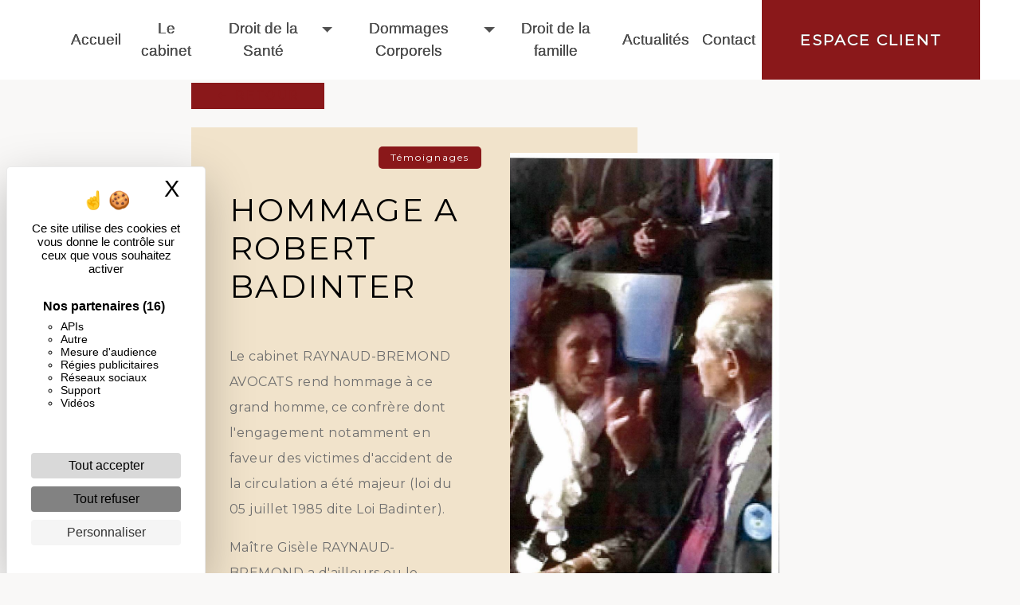

--- FILE ---
content_type: text/html; charset=UTF-8
request_url: https://avocat-raynaud-bremond-gisele.fr/fr/post/temoignages/hommage-badinter
body_size: 13343
content:
<!doctype html>
<html lang="fr">
<head>
    <meta charset="UTF-8"/>
    <meta name="viewport" content="width=device-width, initial-scale=1, shrink-to-fit=no">
    <title>HOMMAGE A  ROBERT BADINTER - Maître Raynaud Bremond</title>

                        <link rel="stylesheet" href="/css/5ccad3b.css" type="text/css"/>
                                <link href="https://fonts.googleapis.com/css?family=Montserrat" rel="stylesheet">    <link rel="shortcut icon" type="image/png" href="/uploads/media/images/cms/medias/760fed2f43ca154f80e8a45a68a06b7b27fc1587.png"/><meta name="keywords" content=""/>
    <meta name="description" content=""/>

    

                        <script src="/js/88d60ce.js"></script>
                <style>
                .primary-color {
            color: #fff;
        }

        .primary-color {
            color: #fff;
        }

        .secondary-bg-color {
            background-color: #8A181A;
        }

        .secondary-color {
            color: #8A181A;
        }

        .tertiary-bg-color {
            background-color: #4C0E15;
        }

        .tertiary-color {
            color: #4C0E15;
        }

        .config-font {
            font-family: Montserrat, sans-serif;
        }

        .keys {
  background: #8A181A;
}

.key {
text-align:center;
padding: 20px;
}

.key-content {
    border: 1px solid #ffffff61;
    padding: 25px;
    display: flex;
    height: 100%;
    align-items: center;
    justify-content: center;
    flex-direction: column;
}

.key-content h3 {
    color: #3071b7;
    font-size: 30px;
}

.key-content h4 {
    color: #FFF;
     font-size: 18px;
    letter-spacing: 5px;
}

.compteur, .compteur2, .compteur3, .compteur4 {
    color: #FFF;
    font-size: 3em;
  font-family: Montserrat, sans-serif;
    letter-spacing: 2px;
    font-weight: 700;
}

.key h2, .key h4 {
    color: #FFF;
}

.black {
    background:#161B27;
}

.keys h2,
.black h2{
    color: #FFF;
}

html {
overflow-x: hidden;
}

/*MODIFS*/




.ana .animation-content img{
padding-bottom:22px;
}

.seo-page .banner-content h1 {
    color: #ffffff;
}

.service .col-md-4 {
    padding: 1em;
}

.info.text-bloc-content {
    padding: 2em 5em;
    background:#262626;
}

.service .col-md-12:hover:before {
    transform: scale(35);
}

.service .col-md-12:hover h3 a {
    transition: all 0.3s ease-out;
    color: #ffff;
}

.service .col-md-12:hover p {
    transition: all 0.3s ease-out;
    color: #ffff;
}

.service .col-md-12 {
    display: flex;
    flex-direction: column;
    flex-wrap: nowrap;
    align-items: center;
    position: relative;
    background-color: #f1f1f1;
    border-radius: 4px;
    padding: 1em 2em;
    text-decoration: none;
    z-index: 0;
    overflow: hidden;
    box-shadow: 0px 0px 30px #000000b3;
}

.service .col-md-12:before {
    content: "";
    position: absolute;
    z-index: -1;
    top: -16px;
    right: -16px;
    background-color: #8A181A;
    height: 32px;
    width: 32px;
    border-radius: 32px;
    transform: scale(1);
    transform-origin: 90% 50%;
    transition: transform 0.25s ease-out;
}

.service h3 {
    font-size: 1.5em;
    letter-spacing: 2px;
    width: 100%;
    display: flex;
    display: flex;
    flex-wrap: nowrap;
    align-items: center;
    margin-bottom: 0.5em;
    text-transform: inherit;
}

.service p {
    font-size: 17px;
    font-weight: 400;
    line-height: 20px;
}

.go-corner {
    display: flex;
    align-items: center;
    justify-content: center;
    position: absolute;
    width: 32px;
    height: 32px;
    overflow: hidden;
    top: 0;
    right: 0;
    background-color: #f1e3cb;
    border-radius: 0;
}

a.card1 {
    margin-left: 4%;
}

.go-arrow {
    margin-top: -4px;
    margin-right: -4px;
    color: #8A181A;
    font-family: courier, sans;
}

.two-columns-content .bloc-left, .two-columns-content .bloc-right {
background: #e9e9e9;
}

.two-columns-content2 .bloc-left, .two-columns-content2 .bloc-right {
background: #FFF;
}

.articles-list-content .row {
    justify-content: space-around;
}

.anadaviban.text-bloc-content {
    padding: 7em 5em;
    background: #FFF;
}

.anadaviban .animation-content {
    display: flex;
    flex-direction: row;
    flex-wrap: nowrap;
    align-items: center;
    align-content: center;
}

.ana1 {
    flex: 0 0 50%;
    margin: 0 13% 0% 0;
    display: flex;
    flex-direction: column;
    align-content: center;
    justify-content: center;
    align-items: flex-start;
    flex-wrap: wrap;
}

.ana2 {
    flex: 0 0 17%;
    margin: 0 13% 0% 0;
    display: flex;
    flex-direction: column;
    align-content: flex-start;
    justify-content: center;
    align-items: center;
    flex-wrap: wrap;
    background: white;
    padding: 2%;
}

.ana2 a {
background: #8a181a;
    padding: 5%;
    border-radius:0px;
    color: #ffffff;
}

.ana2 img {
    margin-bottom: 10%;
}

.img-fluid{

}

.justice2{
    background-color: #FFF!important;
}
.seo-page h2, .seo-page .title-form, .seo-page p, .seo-page .form-check-label, .seo-page .form-content .recaptcha-text, .form-group, .seo-page .form-content .recaptcha-text a{
    color: #7e6c66!important;
}

/*FIN*/

.navbar-light .navbar-nav .https://therapiecouple-ozoir-troyes.site-vistalid.fr/admin/fr/cms/configuration/configuration/30/edit?_tab=tab_sd9c1bbf745_570481842_1#nav-link{text-align: center}
.rge{
position: fixed;
   bottom:0;
    left: 0;
    opacity: 1;
    transform: translate(0);
}

.carousel-item {    background-attachment: inherit !important;}

.banner-content .text-content{
    padding: 9% 6% 6% 6% !important;
}

.activity-content .btn-content a{
font-family: 'Montserrat', sans-serif !important;
}

.bgbody{
    background: #dddd;
    border: 15px solid #8A181A;
}

@media (max-width: 575.98px) {
.bgbody img {
height: 100% !important;
}
}

.activity-content{
padding: 6em 9em !important;
}

.hamb-menu {
color: #8A181A;
}

.rge .img-fluid{
height:140px; width: auto
}
/*ele*/
.blc p, .blc h1, .blc h2, .blc h3, .blc h4 {color : #fff !important;} 

.blur .text-content{
background: rgb(237,96,91,.7);
backdrop-filter: blur(6px);
}

.blur2 .text-content{
background: rgb(225,255,255,.7);
backdrop-filter: blur(3px);
}

.blur2 h3 {
color: #fff;
}

.espace .text-content {
    padding: 7% 16% !important;
}

.ombre .text-content{
    background: rgb(213 213 213 / 60%);
}

.ombre2 .text-content{
background: rgb(46,9,62,.7);
}

.ombre h2 {
font-size: 2em;
}

.ombre h3 {
color: #fff;
}

.otherh4 h4{
color: #FFC0B4 !important;
padding-bottom: 3% !important;
}

.google .text-bloc-content{
background-color: #8A181A;
}

.googletitle h2{
padding-bottom: 2% !important;
}

.two-columns-text-content h5{
padding-bottom: 1% !important;
}


.rdv h2{
-webkit-text-stroke: 1px !important;
-webkit-text-stroke-color: #8A181A !important;
color: transparent;
}

.blur p {color : #fff !important;}

.slider-content {    background-attachment: inherit !important;}
.slider-content .home-slider-text {
    justify-content: center!important;
}
.slider-content .justify-content-center {
    justify-content: center !important;
}

.flag .text-content {
/*height: 0.5% !important;*/

padding : 0.25rem 0.25rem !important;
}

.video-container .text-content .btn-content .btn-video{
background: transparent;
color: #fff;
border: solid 2px #fff;
}

.video-container .text-content .btn-content .btn-video:hover{
background: #4C0E15;
color: #8A181A;
border: solid 2px #4C0E15;
}

.video-container .text-content .btn-content .btn-video-call-to-action{
background: transparent;
color: #fff;
border: solid 2px #fff;
}

.video-container .text-content .btn-content .btn-video-call-to-action:hover{
background: #4C0E15;
color: #8A181A;
border: solid 2px #4C0E15;
}

.video-container .text-content{
justify-content: left !important;
padding: 170px !important;
}

.grey{
background-color: #4C0E15 !important;
}

.green{
background-color: #4C0E15 !important;
}

body{
background-color: #f9f8f7;
}


@media(max-width:767px){
.filter .text-content {
    background: rgb(255,255,255,.5);}
}

@media(max-width:675px){
.two-columns-content .bloc-left, .two-columns-content .bloc-right{padding : 0.5em 0.5em !important;}
}

@media(min-width:676px){
.two-columns-content .bloc-left, .two-columns-content .bloc-right{
padding: 8em 4em !important;
}}

.blc  h2 , .blc p {color : white !important;}
.display-none {display : none !important;}
/* html {
cursor: url(https://electricite-stola.site-vistalid.fr/uploads/media/images/cms/medias/4d7f4dd7ed7b44f476c90e87a35861eb3b7224b5.png),pointer;
} */

.gallery-content .grid figure img{
    height: auto;
    width: auto;
}

.encartvideo .content{
    border: 1px solid #fff;
    backdrop-filter: blur(10px);
    padding: 6em 8em;
}

.black{
background-color: #8A181A !important;
}

.slider-content h3{
font-size: 1.05em!important;
letter-spacing: 1px;
color: #000 !important;
padding-bottom: 2%;
font-family: 'Playfair Display', serif;
text-transform: none !important;
font-weight: normal !important;
}

.slider-content .carousel-fade {
    height: 70vh;
}


.slider-content h6{
font-size: 1.2em !important;
}

.separator{
width: 4vw;
    margin-right: auto;
    margin-left: auto;
margin-top : 1em;
}

hr {
border-top: 1px solid #fff !important;
}

.separator2{
width: 6vw;
    margin-right: auto;
    margin-left: auto;
border-top: 1px solid #8A181A !important;
}

.two-columns-content p{
letter-spacing: 0.03em !important;
color: #323232 !important
}

.slider-content .btn-slider, .slider-content btn-slider-call-to-action{
letter-spacing: 2px !important;
}



.bgservices{
background: url(/uploads/media/images/cms/medias/thumb_/cms/medias/61362aa9cf2bc_images_large.jpeg) no-repeat center center;
    background-size: cover;
}

.bgservices2{
background: url(/uploads/media/images/cms/medias/thumb_/cms/medias/61011d8580df3_images_large.jpeg) no-repeat center center;
    background-size: cover;
}

.clair{
background-color: #E8E4E1;
}

.items-content .item .image img {
    max-width: 85px;
}

h1 {
  color: #8A181A;
  font-family: Montserrat, sans-serif;
  font-size: 6em;
  letter-spacing: 1px;
  margin: 0.4em 0;
  font-weight: normal !important;
}

h2 {
 color: #8A181A;
 font-size: 3.4em !important;
font-family: 'Prata', serif;
 line-height: 1.2em;
font-weight: normal !important;
}

h3 {
 font-size: 0.9em;
  line-height: 1.4;
  color: #4C0E15;
  font-weight: bold !important;
letter-spacing: 4px;
text-transform: uppercase;
  font-family: Montserrat, sans-serif;
padding-bottom: 2%;
}

h4 {
 color: #8A181A;
 font-size: 2em !important;
font-family: 'Prata', serif;
 line-height: 1.2em;
font-weight: normal !important;
padding-bottom: 3.5%;
}

h5 {
  font-family: Montserrat, sans-serif;
    letter-spacing: 0.01em !important;
    color: #DD7D5F;
    font-size: 1.2em;
    padding-top: 0%;
    padding-bottom: 0%;
    line-height: 1.6;
}

h6 {
font-family: 'Prata', serif;
  font-size: 2em;
  line-height: 1.7;
  color: #8A181A;
}

a {
color: #8A181A;
}

a:hover, a:focus {
text-decoration: none;
opacity: 0.8;
transition: 0.3s;
}

.scrollTop {
background-color: #8A181A;
color: #fff;
}

.scrollTop:hover {
background-color: #4C0E15;
opacity: 0.8;
color: #fff;
}

.modal-content .custom-control-input:active, .modal-content .custom-control-label::before{
background-color:  #8A181A !important;
}

.modal-content .custom-control-input:focus, .modal-content .custom-control-label::before{
box-shadow: 0 0 0 1px #8A181A !important;
}

p {
letter-spacing: 0.03em !important;
line-height: 2em !important;
color: #8A181A;
font-size: 1em;
font-family: Montserrat, sans-serif;
}


.btn {
font-family: 'Montserrat', sans-serif;
    transition: all 0.3s;
    background: #8A181A;
    color: #fff;
    padding: 15px 28px;
    letter-spacing: 3px;
    text-transform: uppercase;
    font-size: 14px;
  font-weight: bold;
  border-radius:0;
}

.btn:hover {
  background: #fff;
  color: #4C0E15 !important;
}

.spebtn .btn{
background-color: #fff !important;
color: #8A181A !important;
  border : none !important;
}

.spebtn .btn:hover{
  background: #8A181A !important;
  color: #fff !important;
  border : none !important;
}



.map-full-width{
   padding: 0;
}

/**************************/
/******ERROR-PAGE******/
/***********************/
.error-content .btn-error {
  border: 1px solid #8A181A;
  background-color: #8A181A;
  color: #fff;
  transition: all 0.3s
}

.error-content .btn-three-columns:hover {
  opacity: 0.5;
  margin-left: 20px;
}

/************************/
/******TOP-MENU******/
/**********************/

.affix-top{
  background-color: white;
}
.affix-top img{
  display:none
}

.navbar {
    height: 100px;
}

.affix-top .justify-content-end{justify-content:center!important}

.affix-top li a, .affix-top .navbar-brand {
    color: #505050 !important;
    letter-spacing: 0px;
    transition: 0.3s;
    font-size: 1.2em;
    text-shadow: 0 0 black;
}
.affix{
/*  background-color: #8A181A;*/
background-color: #fff !important ;
}

.affix li a {
color : #515151 !important;
  letter-spacing: 0px;
  transition: 0.3s;
text-transform:uppercase;
}

.top-menu .btn-call-to-action {
  background-color: #8A181A !important;
  border: none;
color: #fff !important;
}

.top-menu li a:hover, .top-menu li .dropdown-menu li a:hover {
  opacity: 0.9;
/*  color: #8A181A !important;*/
color : #4C0E15 !important;
text-shadow : -1px 1px #fff !important;
}
.top-menu li {
padding: 0;
}

.top-menu .active > a:first-child, .top-menu .dropdown-menu .active, .top-menu .dropdown-menu .active a:hover{background-color:transparent!important; border-bottom:solid 3px #fff;}

.top-menu .dropdown-menu:before {
  border-color: transparent transparent #8A181A transparent;
}

.top-menu .dropdown-menu li:first-child {
  border-top: 1px solid #8A181A;
}

.top-menu .dropdown-menu li {
  padding: 8px 15px;
}


@media (max-width: 992px) {
.affix-top li a {
  font-family: Montserrat, sans-serif;
  color: #333 !important;
  letter-spacing: 2px;
  transition: 0.3s;
  font-size: 15px;
}

.affix li a{
color: #333 !important;
}


  .navbar-toggler {
    background-color: #8A181A;
    border: 0;
  }
  .top-menu {
    padding: 0;
  }
  .navbar-collapse .dropdown {
    border-top: 1px solid #fbfbfb;
  }
  .top-menu .navbar-collapse .dropdown .icon-dropdown {
    color: #8A181A !important;
  }
  .navbar-collapse {
    border-top: 2px solid #8A181A;
    background-color: #fff;
    overflow: scroll;
  }
  .top-menu .dropdown-menu li:first-child, .top-menu .nav-item, .top-menu .dropdown .nav-item {
    border: none;
  }

.top-menu .navbar-collapse,
.top-menu .navbar-nav {
overflow: hidden;
}
}
@media (max-width: 991px) {
    .top-menu li .nav-link {
        padding: 5px 0 !important;
    }
}
/************************/
/******LEFT-MENU******/
/**********************/
#sidebar {
  background-color: #fff;
}

.sidebar .btn-call-to-action {
}

.sidebar .sidebar-header img {
    width: 80%;
    height: auto;
    padding-top: 15%;
}

.sidebar .sidebar-header strong {
  color: #757575;
  font-family: Montserrat, sans-serif;
  letter-spacing: 0px;
  font-size: 1.5em;
  line-height:1.3;
display: none !important;
}

.hamburger.is-open .hamb-top, .hamburger.is-open .hamb-middle, .hamburger.is-open .hamb-bottom, .hamburger.is-closed .hamb-top, .hamburger.is-closed .hamb-middle, .hamburger.is-closed .hamb-bottom {
  background: #8A181A;
}

.hamburger{
background: #fff !important;
}


.sidebar li a {
  font-family: Montserrat, sans-serif;
  letter-spacing: 0px;
  font-size: 17px;
  color: #a08a84;
  transition: all 0.3s;
 font-weight: bold;
}

.sidebar li ul li a {
  font-size: 15px;
}

.sidebar .active > a:first-child {
  color: #8A181A !important;
}

.sidebar li .nav-link:hover {
  color: #8A181A;
  padding-left: 25px;
}

.dropdown-toggle {
  color: #8A181A !important;
}

.sidebar .social-network ul li a {
  background-color: #8A181A;
  color: #fff;
}

.social-network ul::before {
  background-color: #8A181A;
}

/********************/
/******SLIDER******/
/********************/

.slider-content .home-slider-text h1 {
  font-size: 3em;
  font-weight: bold!important;
padding-top:1%;
}

.slider-content .home-slider-text h2 {
  font-size: 1.8em !important;
  color: #fff;
font-weight:normal!important;
text-transform:uppercase;
letter-spacing:12px!important;
}

.slider-content .logo-content img {
  max-width: 700px;
  height: auto;
}

.slider-content p {
  color: #fff;
}

.slider-content .line-slider-content .line, .line2, .line3, .line4 {
  background: #ffffff;
}

.slider-content .carousel-indicators .active {
  background-color: #fff;
}

.slider-content .btn-slider {
 background-color: #8A181A;
  border: none;
  color: #FFF;
}

.slider-content .btn-slider:hover {
  color: #8A181A !important;
background-color: #DD7D5F;
}

.slider-content .btn-slider-call-to-action {
  font-style: normal!important;
 letter-spacing: 2px !important;
border: none !important; 
background-color: #8A181A;
  color: #FFF;
}

.slider-content .btn-slider-call-to-action:hover {
  color: #8A181A;
  background-color: #DD7D5F !important;
}

.slider-content .background-pattern {
  opacity: 0.2;
}

.slider-content .background-opacity-slider {
    background: #ffffff;
    opacity: 0.8;
}

/*********************************/
/*TWO COLUMNS PRESENTATION*/
/*********************************/

.two-columns-presentation-content{
height: 92vh !important;
margin: 0!important;
}



/*BLOC LEFT*/

.opacity-left {
  background-color: #8A181A;
 opacity: 0.6 !important;
}

.two-columns-presentation-content .bloc-left .text-content h1 {
  color: #1b1b1b;
  text-shadow: 1px 2px 3px rgba(150, 150, 150, 0.86);
}

.two-columns-presentation-content .bloc-left .text-content h2 {
  color: #8A181A;
}

.two-columns-presentation-content .logo-content img {
  max-width: 260px;
  height: auto;
}

.bloc-left .typewrite {
  color: white;
  font-family: Montserrat, sans-serif;
  font-size: 2em;
}

.bloc-left .btn-two-columns-presentation {
  font-family: Montserrat, sans-serif;
}

.bloc-left .btn-two-columns-presentation:hover, .btn-two-columns-presentation:focus {
}

.bloc-left .btn-two-columns-presentation-call-to-action {
  font-family: Montserrat, sans-serif;
}

.bloc-left .btn-two-columns-presentation-call-to-action:hover, .btn-two-columns-presentation-call-to-action:focus {
  opacity: 0.8;
}

/*BLOC RIGHT*/

.opacity-right {
  background-color: #ffffc7;
  opacity: 0.4 !important;
  background-color: white !important;
}

.bloc-right .typewrite {
  color: #8A181A;
  font-family: Montserrat, sans-serif;
  font-size: 2em;
}

.two-columns-presentation-content .bloc-right .text-content h1 {
  color: #fff;
  text-shadow: 1px 2px 3px rgba(150, 150, 150, 0.86);
}

.two-columns-presentation-content .bloc-right .text-content h2 {
  color: #fff;
  text-shadow: 1px 2px 3px rgba(150, 150, 150, 0.86);
}

.bloc-right .btn-two-columns-presentation {
  font-family: Montserrat, sans-serif;
}

.bloc-right .btn-two-columns-presentation:hover, .btn-two-columns-presentation:focus {
}

.bloc-right .btn-two-columns-presentation-call-to-action {
  font-family: Montserrat, sans-serif;
}

.bloc-right .btn-two-columns-presentation-call-to-action:hover, .btn-two-columns-presentation-call-to-action:focus {
  opacity: 0.8;
}

/************************/
/****TWO-COLUMNS****/
/**********************/

.paddingdc .two-columns-content{
padding: 5%!important;
}

.two-columns-content {
    border: 15px solid #8A181A;
}

.two-columns-content h2 {
  color: #8A181A;
 padding-bottom: 4%;
}

.two-columns-content .btn-two-columns {
margin-top: 4%;
}

.two-columns-content .btn-two-columns:hover {
  opacity: 0.5;
  margin-left: 20px;
}

/********************************/
/****THREE-COLUMNS**********/
/*******************************/

.three-columns-content {
padding: 0% 10% 5% 10%;
}

.three-columns-content .btn-three-columns {
  transition: all 0.3s
}

.three-columns-content .btn-three-columns:hover {
  opacity: 0.5;
  margin-left: 20px;
}

/********************************/
/****TWO-COLUMNS-SLIDER****/
/*******************************/
.two-columns-slider-content h2 {
  font-family: Montserrat, sans-serif;
  font-style: italic;
  letter-spacing: 2px;
  color: #8A181A;
  font-size: 3em;
}

.two-columns-slider-content .text-content .bloc-left {
  background-color: #fff;
  -webkit-box-shadow: 10px 10px 29px -23px rgba(0, 0, 0, 1);
  -moz-box-shadow: 10px 10px 29px -23px rgba(0, 0, 0, 1);
  box-shadow: 10px 10px 29px -23px rgba(0, 0, 0, 1);
}

.two-columns-slider-content .text-content .bloc-right {
  background-color: #fff;
  -webkit-box-shadow: -10px 10px 29px -23px rgba(0, 0, 0, 1);
  -moz-box-shadow: -10px 10px 29px -23px rgba(0, 0, 0, 1);
  box-shadow: -10px 10px 29px -23px rgba(0, 0, 0, 1);
}

.two-columns-slider-content .btn-two-columns {
  transition: all 0.3s;
  border: 1px solid #2b2b2b;
  background: transparent;
  color: #595959;
  border-radius: 0;
  padding: 15px 53px;
  letter-spacing: 1px;
  text-transform: uppercase;
  font-size: 13px;
}

.two-columns-slider-content .btn-two-columns:hover {
  opacity: 0.5;
  margin-left: 20px;
}

.two-columns-slider-content .carousel-caption span {
  color: #fff;
  font-family: Montserrat, sans-serif;
  font-style: italic;
  letter-spacing: 2px;
  text-shadow: 1px 2px 3px rgba(150, 150, 150, 0.86);
}

.two-columns-slider-content .carousel-indicators .active {
  background-color: #8A181A;
}

/********************************/
/****VIDEO-PRESENTATION*****/
/*******************************/

.video-container .opacity-video {
background: #8A181A;  
opacity: 0.6;
}

.video-container .text-content h1 , .home-slider-text .content h1 {
  font-size: 1.4em !important;
  color: #000!important;
  margin: 0.6em 0 0.3em 0 !important;
  text-transform: uppercase;
    letter-spacing: 2px;
}

.video-container .text-content h2 , .home-slider-text .content h2 {
  font-size: 1.3em !important;
  color: white;
  line-height: 1.4;
  font-weight: normal!important;
font-style: normal;
letter-spacing: 6px !important;
padding-bottom: 2%;
}


.video-container .logo-content img {
  max-width: 600px !important;
  height: auto;
}

.slider-content .home-slider-text .content .logo-content{
}

.video-container .text-content p {
  color: #fff;
}

.video-container .btn-slider {

}

.video-container .btn-slider:hover {
}

.video-container .btn-slider-call-to-action {
}

.video-container .btn-slider-call-to-action:hover {
  opacity: 0.8;
}

.video-container .background-pattern {
  opacity: 0.2;
}

@media (max-width: 992px) {
  .video-container .text-content img {
    max-height: 400px;
    width: auto;
  }
}

@media (max-width: 575.98px) {
  .video-container h1 {
    font-size: 3.5em !important;
  }
 
 .video-container h2 {
    font-size: 1.6em !important;
    margin-bottom: 1em;
  }
  .video-container .btn {
    width: 70%;
    margin: 0 0 0.5em 0 !important;
  }
}

/************************/
/******BANNER*********/
/**********************/
.banner-content .opacity-banner {
  opacity: 0.7;
  background-color: #fff;
}

.banner-content h1 {
font-size: 3em !important;
color: #8A181A;
line-height: 1.5;
letter-spacing: 2px !important;
margin: 0 !important;
}


.seo-page .banner-content h1 {
background-color: #0000009d;
}

.banner-content h2 {
  color: #fff;
}


/*******************************/
/******BANNER-VIDEO*********/
/*****************************/
.banner-video-content .opacity-banner {
  opacity: 0.3;
  background-color: #fff;
}

.banner-content .btn{
color: #fff;
border-color: #fff;
}

.banner-video-content h1 {
  font-size: 3.5em;
  text-shadow: 1px 2px 3px rgba(150, 150, 150, 0.86);
}

.banner-video-content h2 {
  color: #fff;
  text-shadow: 1px 2px 3px rgba(150, 150, 150, 0.86);
}

/*********************/
/******TITLE*********/
/********************/
.title-content {
}

/*********************/
/******TITLE*********/
/********************/



/*********************/
/******MEDIA*********/
/********************/
.media-content {
padding: 0 12%;
}

/********************************/
/******FORM-CONTACT*********/
/******************************/
.form-contact-content h4 {
  font-size: 2.5em;
  color: #8A181A;
}

.form-contact-content {
    background-color: #e9e9e9;
}

.form-contact-content .form-control{
}

.form-contact-content .form-control:focus {
  border-color: #8A181A;
  box-shadow: 0 0 0 0.2em rgba(246, 224, 176, 0.35);
}

.form-contact-content .btn-contact-form {
}

.form-contact-content .sending-message i {
  color: #8A181A;
}

/************************************/
/******FORM-GUEST-BOOK*********/
/**********************************/
.form-guest-book-content h4 {
  font-size: 2.5em;
  color: #8A181A;
}

.form-guest-book-content .form-control:focus {
  border-color: #8A181A;
  box-shadow: 0 0 0 0.2em rgba(246, 224, 176, 0.35);
}

.form-guest-book-content .btn-guest-book-form {
}

.form-guest-book-content .sending-message i {
  color: #8A181A;
}

/*************************/
/******ACTIVITY*********/
/***********************/



.activity-content .btn-content a {
 font-family: Montserrat, sans-serif;
  text-transform: uppercase;
  letter-spacing: 4px;
  background-color: #fff;
  color: #4C0E15;
}

.activity-content .btn-content a:hover {
  background-color: #4C0E15;
  color: #fff;
  opacity: 1;
border: none;
}


.activity-content .title-content h3 {
  font-size: 4em;
  color: #8A181A;
}



/***************************/
/******PARTNERS*********/
/************************/
.partners-content button.owl-prev, .partners-content button.owl-next {
  background-color: #8A181A !important;
  color: #fff;
}

.partners-content p {
  font-family: Montserrat, sans-serif;
}

.partners-content h3 {
  font-size: 4em;
  color: #8A181A;
}

/*****************************/
/******GUEST-BOOK*********/
/****************************/
.guest-book-content button.owl-prev, .guest-book-content button.owl-next {
  background-color: #8A181A !important;
  color: #fff;
}

.guest-book-content strong {
  font-family: Montserrat, sans-serif;
  color: #8A181A !important;
}

.guest-book-content p {
  font-family: Montserrat, sans-serif;
}

.guest-book-content h3 {
  font-size: 4em;
  color: #8A181A;
}

/********************************/
/******INFORMATIONS*********/
/*****************************/

.informations-content {
  background-color: #8A181A;
}

.informations-content p, .informations-content strong {
  font-size: 1.1rem;
  line-height:1.8em;
}

.informations-content i {
  color: #fff;
}

/************************/
/******FOOTER*********/
/**********************/
.footer-content {
  background-color: #8A181A;
  color: #fff;
}

.footer-content p {
color: #fff;
}

.footer-content .btn-seo {
border: none;
background-color:white!important;
color:#8A181A!important;
}

.footer-content a {
  color: #fff;
}

/**************************/
/******SEO-PAGE*********/
/************************/
.seo-page .btn-seo {
}

.seo-page h2, .seo-page .title-form {
  color: #8A181A;
  font-family: Montserrat, sans-serif;
  color: #8A181A;
}

.seo-page .form-control:focus {
  border-color: #8A181A;
  box-shadow: 0 0 0 0.2em rgba(246, 224, 176, 0.35);
}

.seo-page .btn-contact-form {
}

.seo-page .sending-message i {
  color: #8A181A;
}

/***************************/
/******ARTICLES***********/
/*************************/

.articles-list-content {
padding:2% 0;
    background: #e9e9e9;
}

.articles-list-content .item {
    padding: 2em;
    background: #FFF;
    margin: 0px 0;
    position: relative;
    border-radius: 0;
    border: 3px solid #89181a;
}

.articles-list-content .item-content .item .category {
  font-family: Montserrat, sans-serif;
  color: #8A181A;
}

.articles-list-content .item-content .item .link {
  font-family: Montserrat, sans-serif;
  letter-spacing: 5px;
}

/*******************************/
/******ARTICLES-PAGES*******/
/*****************************/
.article-page-content .btn-article-page {
  font-family: Montserrat, sans-serif;
  color: #8A181A;
  border: 1px solid #8A181A;
}

.article-page-content .btn-article-page:hover {
}

.article-page-content .category-article-page {
  font-family: Montserrat, sans-serif;
  color: #fff;
  background-color: #8A181A;
}

/***************************/
/******SERVICES***********/
/*************************/
.services-list-content .item-content .item .category {
  font-family: Montserrat, sans-serif;
  color: #8A181A;
}

.services-list-content .item-content .item .link {
  font-family: Montserrat, sans-serif;
  letter-spacing: 5px;
}

/*******************************/
/******SERVICE-PAGES*******/
/*****************************/
.service-page-content .btn-service-page {
}

.service-page-content .btn-service-page:hover {
}

.service-page-content .category-service-page {
  font-family: Montserrat, sans-serif;
  color: #fff;
  background-color: #8A181A;
}

/***************************/
/******PRODUCTS***********/
/*************************/
.products-list-content .item-content .item .category {
  font-family: Montserrat, sans-serif;
  color: #8A181A;
}

.products-list-content .item-content .item .link {
  font-family: Montserrat, sans-serif;
  letter-spacing: 5px;
}

/*******************************/
/******PRODUCT-PAGES*******/
/*****************************/
.product-page-content .btn-product-page {
}

.product-page-content .btn-product-page:hover {
}

.product-page-content .category-product-page {
  font-family: Montserrat, sans-serif;
  color: #fff;
  background-color: #8A181A;
}

/*******************************/
/******RGPD-BANNER*********/
/*****************************/
.cookieinfo {
  background-color: #8A181A;
  color: white;
}

.cookieinfo .btn-cookie {
  background-color: #fff;
  color: #8A181A;
}

.cookieinfo a {
  color: #fff!important;
}

/***************************/
/******DOCUMENT*********/
/**************************/
.document-content .background-pattern {
  background-color: #8A181A;
}

.document-content .title-content strong {
  font-family: Montserrat, sans-serif;
}

/******************/
/******ITEMS******/
/******************/
.items-content {
padding: 1em;
}

@media (max-width: 575.98px) {
.items-content {
padding: 2em 2em !important;
}
}

/***********************************/
/****** AFTER / BEFORE ***********/
/*********************************/

.after-before-content h1, 
.after-before-content h2,
.after-before-content h3,
.after-before-content h4{
  font-family: Montserrat, sans-serif;
  color: #8A181A;
}

.video-container h3{
font-size: 1.2em!important;
    text-transform: uppercase;
    letter-spacing: 5px;
    color: white !important;
    padding-bottom: 5%;
    padding-top: 0.5%;
}

.paddingintro{
padding: 4% 15% 4% 15%;
}

.paddingintro2{
padding:3% 15% 3% 15%;
}

.paddingitems{
padding-bottom:5%;
}

.paddinggalerie{
padding:3% 10% 5% 10%;
background-color:#fff;
}

.paddingformulaire{
padding-top:5%;
padding-bottom:7%;
}

.affix {box-shadow: 0px 1px 7px #bebebe;}


.two-columns-content h3{
padding-bottom: 2%;
    padding-top: 4%;
    font-size: 0.9em!important;
    letter-spacing: 2px!important;
}

.informations-content .item-content .item strong {
color: white !important;
font-size: 1.2em;
font-family: 'Playfair Display', serif !important;
font-weight: normal !important;
}

.parallax .container-fluid{
background-attachment: fixed !important;
}


.informations-content .item-content .item p {
color: #fff;
}

.btn-left .btn-content{
justify-content:left !important;
}

.btn-right .btn-content{
justify-content:right!important;
}

.image-full-width-text-content .text-content {
padding: 10em 9em !important;
}

@media (max-width: 992px) {
  .image-full-width-text-content .text-content {
span{
    font-size: 42px !important;
}
    padding:2em!important;
  }
}

.video-container h1{
color:white!important;
font-size: 2.8em!important;
}

.activity-content .bloc-content .text-content{
background-color: #fff;
}

.bgcolor1 .bloc-left{
background-color: #ED605B;
}

.bgcolor2 .bloc-right{
background-color: #8A181A;
}



.bgcolor3 .bloc-left{
background-color: #0A1931;
}

.bgcolor4 .bloc-right{
background-color: #ED605B;
}

.contactban .container-fluid {
background-attachment: fixed !important;
}

.paddingtitle{
padding-top:5%;
}

.paddingtitle2{
padding-top:5%;
padding-bottom:3%;
}

.banner-content {
height: auto!important;
}

.backg-text h3,
.backg-text h5 {
    background-color: #ffffff9d;
    box-shadow: 0px 0px 5px #fff;
}

.articles-list-content .item-content .item .text-content{
background-color:#ffffff!important;
}

.article-page-content .text-content .align-content .content{
background-color:#f1e3cb!important;
}

.padding2textes{
padding-left:22px;
padding-right:22px;
padding-bottom:5px;
}

.paddingpresta{
padding-left:5%;
padding-right:5%;
}

.paddingpresta2{
padding-left:5%;
padding-right:5%;
padding-bottom:5%;
}

.three-columns-2-content{
padding: 1% 5% 5% 5%;
}

.two-columns-presentation-content h5{
margin: 0 90px 0px 90px!important;
}

.two-columns-text-content{
padding: 0 8em 3em 8em !important;
}

.pb{
padding-bottom: 7em !important;
}

.two-columns-text-content p{
    color: #2e2e2e;
}

.two-columns-text-content h2{
padding-bottom: 4% !important;
}

.two-columns-text-content h3{
color: #000;
}


.form-contact-content .legal-form{
color: #4C0E15 !important;
}

.form-contact-content .recaptcha-text{
color: #4C0E15 !important;
}

.form-contact-content .recaptcha-text a{
color: #8A181A !important;
}

.encartblanc .container-fluid .aos-init {
background: white;
padding: 40px;
}


.encart .container-fluid .aos-init {
background: #ffffff9d;
padding: 40px;
border: 1px solid white;
}

.encart2 .container-fluid .aos-init {
    backdrop-filter: blur(10px);
    padding: 2em;
border: 1px solid white;

}

.encart3 .container-fluid .aos-init {
    backdrop-filter: blur(10px);
    padding: 2em;
}

.sidebar .sidebar-sticky {overflow: auto;}


.paddingservices{
padding:5% 8% 7% 8%;
}

.annule .activity-content .bloc-content .btn-content a{
display:none;
}

.arrondi .img-content {
border-radius: 0 0 0 200px !important;
}

.arrondi2 .img-content {
border-radius: 0 0 200px 0!important;
}

.pdgtext1 .two-columns-content .bloc-left{
padding:3.2em!important;
}

.pdgtext2 .two-columns-content .bloc-right{
padding:3.2em!important;
}


.video-containerannule .content {
    border: 1px solid white;
    backdrop-filter: blur(10px);
    padding: 2em;
}



@media (max-width: 992px){
.video-container .text-content h1{font-size: 2em!important}
.video-container{height: 50vh;}
.video-container video{height:100%; width:auto}
}

.video-container .text-content img{
width: 400px !important;
}

.image-full-width-text-content .text-content h3{
padding-bottom: 1.5%;
}

.image-full-width-text-content .text-content p{
padding-bottom: 2%;
}

.spelogo  p{
padding-bottom: 0%!important;
}


.image-full-width-text-content .text-content h6{
padding-top: 1% !important;
padding-bottom: 1% !important;
line-height:1.3 !important;
}

.text-bloc-content h3{
padding-bottom: 1%;
}

.informations-content .item-content .item i {
    opacity: 0.3;
    color: #DD7D5F;
}

.container-fluid .three-columns-2-content h3{
letter-spacing:1px!important;
}

.three-columns-2-content .text-content{
padding:4em!important;
background-color:white;
}

.image-full-width-text-content .btn-content{
}

.container-fluid .banner-content h3{
font-size: 1.2em !important;
color: black;
line-height: 1.4;
font-weight: normal !important;
letter-spacing: 3px;
padding-bottom: 0.5%;
}

.bleu-vert{
background-color: #a9f1df;
}

.beige{
background-color: #DFDDC7;
}

.bleu{
background-color: #8A181A;
}


.container-fluid .image-full-width-text-content h2{
padding-bottom: 3%;
}




.two-columns-presentation-content h1 {
    font-size: 4.5em;
    margin-bottom: 0;
    text-shadow: none !important;
}

.two-columns-presentation-content h2 {
    text-shadow: none !important;
    margin-top: 1.5vh !important;
}

.two-columns-presentation-content .img-left:hover, .two-columns-presentation-content .img-right:hover {
    filter: none;
}

.two-columns-presentation-content .btn-two-columns-presentation-content{
margin-top: 4.5vh !important;
}

.container-fluid .two-columns-text-content h3{
letter-spacing: 2px!important;
}

.encartitems .container-fluid .aos-init {
background: #ffffff9d;
padding: 20px;
}

.marron{
background-color: #fff;
}

.video-container .text-content img {
    width: 400px !important;
    max-height: none;
}

.paddingpartners{
padding-top: 5%;
}

.orange{
background-color: #fff;
}

.bggalerie{
background: url(/uploads/media/images/cms/medias/thumb_/cms/medias/610953f84bcbf_images_large.jpeg) no-repeat center center;
    background-size: cover;
}

.bggoogle{
background: url(/uploads/media/images/cms/medias/thumb_/cms/medias/611b8f03d95e1_images_large.png) no-repeat center center;
    background-size: cover;
}

.encart .container-fluid {
background-attachment: fixed !important;
}

@media (max-width: 1270px) {
.top-menu li a{font-size:.6em!important}
}
@media (max-width: 992px) {
.position-text{width: 100%}
.top-menu .navbar-toggler{margin-right: 30px}
.two-columns-content .bloc-left, .two-columns-content .bloc-right{padding:5% !important;}
.btn{font-size:8px}
.video-container .text-content h1{font-size:1em!important}
.video-container .arrow-down-content{display:none}
h2{font-size:1.4em!important}
.btn-left .btn-content{justify-content: center!important}
.top-menu li a{font-size:1em!important}
}

.rose{
background: #F4A5CE;
}

.blue2{
background: #F4A5CE;
}

.two-columns-presentation-content h3 {
padding-top: 2%;
}

.form-check-label{
color: #8A181A !important;
}

.seo-page .form-check-label {
color: #222 !important;
}


/***********************************/
/********** RELECTURE ***********/
/*********************************/

@media (max-width: 575.98px) {
h1 {
font-size: 2em !important;
} 
}
.seo-page h2, .seo-page .title-form,
.seo-page p,
.seo-page .form-check-label,
.seo-page .form-content .recaptcha-text {
    color: #7e6c66!important;
}
.seo-page .form-content .recaptcha-text a {
color: #4C0E15;
}



.slider-content .btn-slider, .slider-content btn-slider-call-to-action{
letter-spacing: 4px !important;
}

/*responsive*/

@media(max-width:570px){


.video-container .text-content h1, .home-slider-text .content h1 {font-size : 1em !important; letter-spacing : 0px;}
.responsive-full h6 {font-size : 1.25em!important;}

}

.three-columns-content .text-content {
    background-color: #4C0E15;
}
.affix-top .dropdown-menu a{
color: #515151!important;
text-shadow: none!important
}
.navbar-toggler-icon{filter:invert(1)}

.slider-content .carousel-fade .carousel-item {
    height: 100%;
    width: 100%;
    background-attachment: inherit !important;
}

@media (max-width: 575.98px) {
.slider-content .home-slider-text .content .logo-content{padding-bottom:0; padding-top: 40%}
.slider-content .content .btn-slider, .slider-content .content .btn-slider-call-to-action{color: #444941}
  .banner-video-content h1 {
    font-size: 2em;
  }
  .banner-video-content h2 {
    font-size: 1em;
  }

.navbar img {
max-width: 30px !important;
height: auto;
}

.banner-content {
    margin-top: 65px !important;
}

.navbar {
    height: 65px !important;
}

.slider-content h6 {
    display: none;
}

.slider-content .content .btn-slider, .slider-content .content .btn-slider-call-to-action {
    background: white;
}

.slider-content h3 {
    background: #ffffff8d;
    padding: 10px;
}

}

.cNThRg {
border: 2px solid #D5EEBB;
}

.cFOEFg {
border: 2px solid #D5EEBB;
}

.slider-content .carousel-fade .carousel-item{
    transform: scale(1.1);
    animation: 4s cubic-bezier(0.46, 0, 0.49, 0.99) infinite alternate zoom;
}
@keyframes zoom{
  from { transform: scale(1.1); }
  to   { transform: scale(1); }
}

@media (max-width: 400px) {
.slider-content p{display:none}
}

@media (max-width : 992px){

.two-columns-text-content{
padding : 2em 1em !important;
}

.container-fluid .image-full-width-text-content h2{
font-size : 2em !important;
}

}

.gm-style {
    font: 400 11px Roboto, Arial, sans-serif;
    text-decoration: none;
    background: #0000006d!important;
}

@media (max-width: 992px) {
.two-columns-content .text-content {
    padding: 0;
} }

@media (max-width: 992px) {
.video-container .text-content {
padding: 5% !important;
}
    .video-container .text-content img {
        max-height: 150px;
        width: auto;
    }
    .video-container .logo-content img {
        max-width: 300px;
        height: auto;
    }
    .video-container video {
        width: auto;
        height: 100%;
    }
    .video-container h2 {
        margin-top: 1em;
    }
}

@media (max-width: 575.98px) {
    .video-container h1 {
        font-size: 2.5em !important;
    }
    .video-container h2 {
        font-size: 1.6em !important;
        margin-bottom: 1em;
    }
    .video-container .btn {
        width: 70%;
        margin: 0 0 0.5em 0 !important;
    }
    .video-container .text-content .content .logo-content img {
        max-height: 150px;
        width: auto;
    }
    .video-container .text-content .content .logo-content {
        display: inherit !important;
    }
    .video-container .text-content .content {
        height: auto;
    }
    .video-container {
        height: 80vh;
    }
.paddingintro, .text-bloc-content {
padding: 5% !important;
}
}

.video-container .bottom-pattern {
    margin-bottom: -1px;
}

@media
  (min-width : 992px) {
  .double-perso-img-left .col-lg-6:nth-child(2),
  .double-perso-img-right .col-lg-6:nth-child(1) {
    max-width : 75%;
    flex      : 0 0 75%;
  }
  .double-perso-img-left .col-lg-6:nth-child(1),
  .double-perso-img-right .col-lg-6:nth-child(2) {
    max-width : 25%;
    flex      : 0 0 25%;
  }
}

.two-columns-text-content .item-content{
padding: 5em !important;
}

@media (max-width: 575.98px) {
.two-columns-text-content .item-content {
padding: 2em !important;
}
}

.ghjkl .item {
    background: #dddddd;
    padding: 2%;
    border: 2px solid #8A181A;
    outline: 15px solid white;
    border-radius: 0px;
}

.image-full-width-text-content .text-content h5{
color: #4C0E15;
}

.text-bloc-content h5{
    color: #333;
}

.eciKxi{
border: 2px solid #130505;
}

.ktIskQ{
border: 2px solid #130505;
}

.picfixed{
    position: fixed;
    bottom: 8px;
    left: 8px;
    z-index: 8;
    padding: 0;
    background: white;
    border-radius: 5px;
}

.picfixed img{
max-width: 100px;
border-radius: 5px;
}

.picfixed p {
    margin-bottom: 4px;
}

.top-menu li {
    text-align: center;.affix-top li a, .affix-top .navbar-brand
}

.banner-content .img-fluid {
width: 150px !important;
height: auto !important;
}

.jMePXF {
    display: flex;
    flex-direction: column;
    border: 2px solid #8a181a;
}

.engagements {
    padding: 5em;
}

.parallax .opacity-banner {
    opacity: 0;
}

.container-fluid .parallax h3 {
    color:#FFF;
}

.parallax .img {
    background-attachment:fixed !important;
}

.row {
    margin-right: 0;
    margin-left: 0;
}

.two-columns-content2 {
    border: 0px solid #8A181A;
}

.two-columns-content ul, .two-columns-content2 ul {
padding: 0;
}

.two-columns-content ul li, .two-columns-content2 ul li{
   font-size: 1em;
    background: #e9e9e9;
    border: 2px solid #8a181a;
    color: #161616;
    padding: 15px;
    margin: 10px;
    margin-left: 0;
    list-style-type: none;
}

.ana {
    background: #FFF;
    padding: 5em;
    text-align:center;
}

.ana a {
    color:#FFF;
}
            </style>

            

    

            <script src="https://ajax.googleapis.com/ajax/libs/jquery/3.5.1/jquery.min.js"></script>

<style>
@import url('https://fonts.googleapis.com/css2?family=Prata&display=swap');
</style>

<style>
@import url('https://fonts.googleapis.com/css2?family=Playfair+Display:ital@1&display=swap');
</style>



<script src="https://ajax.googleapis.com/ajax/libs/jquery/3.5.1/jquery.min.js"></script>

<script type="text/javascript">

$(document).ready(function(){
var tonlien= $('.box-content');
for (var i = 0; i < tonlien.length; i++) {
        if (i==0) {
        $(tonlien[i]).wrap('<a href="../../fr/page/peinture"></a>');
        } else if (i==1) {
        $(tonlien[i]).wrap('<a href="../../fr/page/revetement"></a>');
        }
        else if (i==2) {
        $(tonlien[i]).wrap('<a href="../../fr/page/carrelage"></a>');
        }
        else if (i==3) {
        $(tonlien[i]).wrap('<a href="../../fr/page/parquet"></a>');
        }
        else if (i==4) {
        $(tonlien[i]).wrap('<a href="../../fr/page/menuiserie"></a>');
        }
        else if (i==5) {
        $(tonlien[i]).wrap('<a href="../../fr/page/platrerie"></a>');
        }
}
});
</script>

<script type="text/javascript">

  //ANIMATION COMPTEUR

function animateNumber(callback, from, to, duration) {
  let start = null,
    animate = timestamp => {
      start = start || timestamp;
      let progress = Math.min((timestamp - start) / duration, 1);
      callback(progress * (to - from) + from);
      if(progress < 1) {
        window.requestAnimationFrame(animate);
      }
    };
  window.requestAnimationFrame(animate);
}

animateNumber(value => {
  document.querySelector('.compteur').textContent = Math.floor(value);
}, 0, 3, 5000);

animateNumber(value => {
  document.querySelector('.compteur2').textContent = Math.floor(value);
}, 0, 30, 7000);

animateNumber(value => {
  document.querySelector('.compteur3').textContent = Math.floor(value);
}, 0, 2, 5000);

</script>

<link rel="preconnect" href="https://fonts.gstatic.com">
<link href="https://fonts.googleapis.com/css2?family=Rock+Salt&display=swap" rel="stylesheet">
    
</head>
<body class="container-fluid row post-hommage-badinter">
<div class="container-fluid">
                <nav id="navbar" class="navbar navbar-expand-lg fixed-top navbar-top navbar-light top-menu affix-top">
            <a class="navbar-brand" href="/fr">
                                    
    <img alt="test-logo-avocate.png" title="test-logo-avocate.png" src="/uploads/media/images/cms/medias/thumb_/cms/medias/61c0974c73370_images_small.png" width="auto" height="50px" srcset="/uploads/media/images/cms/medias/thumb_/cms/medias/61c0974c73370_images_small.png 200w, /uploads/media/images/cms/medias/2774d092389e981bbec5634afd17fa1219a1b2ab.png 200w" sizes="(max-width: 200px) 100vw, 200px"  />
                            </a>
            <button class="navbar-toggler" type="button" data-toggle="collapse" data-target="#navbarsExampleDefault"
                    aria-controls="navbarsExampleDefault" aria-expanded="false">
                <span class="navbar-toggler-icon"></span>
            </button>

            <div class="collapse navbar-collapse justify-content-end" id="navbarsExampleDefault">
                                            <ul class="navbar-nav">
                            
                <li class="first">                    <a class="nav-link" href="/fr/page/accueil">Accueil</a>
    
                            

    </li>


                    
                <li class="">                    <a class="nav-link" href="/fr/page/le-cabinet">Le cabinet</a>
    
                            

    </li>


                                                        
                            <li class="dropdown-top-menu-bar" id="dropdown" data-toggle="collapse" aria-expanded="false">                    <a class="nav-link"  data-toggle="collapse" aria-expanded="false" class="dropdown-toggle" href="#pagesubmenu61c32776cdea6droit-sante">
            Droit de la Santé
            <a data-toggle="collapse" aria-expanded="false" class="dropdown-toggle"
               href="#pagesubmenu61c32776cdea6droit-sante"></a>
        </a>
    
                                    <ul class="dropdown-menu" id="pagesubmenu61c32776cdea6droit-sante">
                            
                <li class="first">                    <a class="nav-link" href="/fr/page/accidents-medicaux">Accidents médicaux</a>
    
                            

    </li>


                    
                <li class="">                    <a class="nav-link" href="/fr/page/vaccination">Vaccination</a>
    
                            

    </li>


                    
                <li class="last">                    <a class="nav-link" href="/fr/page/violences-obstetricales">Violences obstétricales</a>
    
                            

    </li>



    </ul>


    </li>


                                                        
                            <li class="dropdown-top-menu-bar" id="dropdown" data-toggle="collapse" aria-expanded="false">                    <a class="nav-link"  data-toggle="collapse" aria-expanded="false" class="dropdown-toggle" href="#pagesubmenu61c32776cf48cdommages-corporels">
            Dommages Corporels
            <a data-toggle="collapse" aria-expanded="false" class="dropdown-toggle"
               href="#pagesubmenu61c32776cf48cdommages-corporels"></a>
        </a>
    
                                    <ul class="dropdown-menu" id="pagesubmenu61c32776cf48cdommages-corporels">
                            
                <li class="first">                    <a class="nav-link" href="/fr/page/accident-de-la-route">Accident de la route</a>
    
                            

    </li>


                    
                <li class="">                    <a class="nav-link" href="/fr/page/accident-du-travail">Accident du travail</a>
    
                            

    </li>


                    
                <li class="">                    <a class="nav-link" href="/fr/page/accident-de-la-vie-courante">Accident de la vie courante</a>
    
                            

    </li>


                    
                <li class="last">                    <a class="nav-link" href="/fr/page/victime-d-agression">Victime d&#039;agression</a>
    
                            

    </li>



    </ul>


    </li>


                    
                <li class="">                    <a class="nav-link" href="/fr/page/droit-de-la-famille">Droit de la famille</a>
    
                            

    </li>


                    
                <li class="">                    <a class="nav-link" href="/fr/page/actualite">Actualités</a>
    
                            

    </li>


                    
                <li class="last">                    <a class="nav-link" href="/fr/page/contact">Contact</a>
    
                            

    </li>



    </ul>


                
                <div class="social-network">
                                    </div>
                                    <li>
                        <a class="nav-link btn btn-call-to-action"
                           target="_blank"
                           href="http://avocat-raynaud-bremond-gisele.secibonline.fr/">Espace client</a>
                    </li>
                            </div>
        </nav>
    
    
    <div role="main" id="content"
         class="margin-top-main container-fluid">
                <div class="container-fluid">
                            <div class="container-fluid article-page-content">
        <div class="row row-eq-height">
            <div class="col-lg-6 col-md-12 text-content">
                <div class="align-content">
                    <div class="content">
                        <div class="col-md-12">
                            <h1>HOMMAGE A  ROBERT BADINTER</h1>
                        </div>
                        <div class="col-md-12">
                            <p>Le cabinet RAYNAUD-BREMOND AVOCATS rend hommage &agrave; ce grand homme, ce confr&egrave;re dont l&#39;engagement notamment en faveur des victimes d&#39;accident de la circulation a &eacute;t&eacute; majeur (loi du 05 juillet 1985 dite Loi Badinter).</p>

<p>Ma&icirc;tre Gis&egrave;le RAYNAUD-BREMOND a d&#39;ailleurs eu le plaisir d&#39;&eacute;changer avec Robert BADINTER au d&eacute;tour de formations qu&#39;il animait avec beaucoup de conviction.</p>

<p>Un homme s&#39;est &eacute;teint mais son empreinte perdure.</p>
                        </div>
                    </div>
                </div>
                <div class="category-article-page">Témoignages</div>
                <a href="" class="btn btn-article-page"><i
                            class="icofont-arrow-left"></i> Retour</a>
            </div>
            <div class="col-lg-6 col-md-12 image-content">
                                    <a href="/uploads/media/images/cms/medias/thumb_/cms/medias/65cca48ea18ed_images_medium.jpeg" data-lightbox="HOMMAGE A  ROBERT BADINTER"
                       data-title="20240214_123044_0001.jpg" class="content">
                        
    <img alt="20240214_123044_0001.jpg" title="20240214_123044_0001.jpg" src="/uploads/media/images/cms/medias/thumb_/cms/medias/65cca48ea18ed_images_medium.jpeg" width="1000" height="1414" srcset="/uploads/media/images/cms/medias/thumb_/cms/medias/65cca48ea18ed_images_small.jpeg 141w, /uploads/media/images/cms/medias/thumb_/cms/medias/65cca48ea18ed_images_medium.jpeg 1000w, /uploads/media/images/cms/medias/0416edfa3710da005c6840395a4ab6d41793fdc5.jpeg 1653w" sizes="(max-width: 1000px) 100vw, 1000px"  />
                    </a>
                            </div>
        </div>
        <div class="container-fluid">
                        </div>
        </div>
    </div>
        </div>
        <footer class="footer-content">
            <div class="container text-center seo-content">
                <a class="btn btn-seo" data-toggle="collapse" href="#frequently_searched" role="button"
                   aria-expanded="false" aria-controls="frequently_searched">
                    Recherches fréquentes
                </a>
                <div class="collapse" id="frequently_searched">
                                            <a href="/fr/page/avocats/grans">Avocats Grans - </a>
                                            <a href="/fr/page/avocats/aix-en-provence">Avocats Aix-en-Provence - </a>
                                            <a href="/fr/page/avocats/marignane">Avocats Marignane - </a>
                                            <a href="/fr/page/avocats/salon-de-provence">Avocats Salon-de-Provence - </a>
                                            <a href="/fr/page/avocats/miramas">Avocats Miramas - </a>
                                            <a href="/fr/page/avocats/saint-martin-de-crau">Avocats Saint-Martin-de-Crau - </a>
                                            <a href="/fr/page/avocats/arles">Avocats Arles - </a>
                                            <a href="/fr/page/avocats/tarascon">Avocats Tarascon - </a>
                                            <a href="/fr/page/avocats/saint-remy-de-provence">Avocats Saint-Rémy-de-Provence - </a>
                                            <a href="/fr/page/avocats/istres">Avocats Istres - </a>
                                            <a href="/fr/page/avocats/martigues">Avocats Martigues - </a>
                                            <a href="/fr/page/avocats-specialistes/grans">Avocats spécialistes Grans - </a>
                                            <a href="/fr/page/avocats-specialistes/aix-en-provence">Avocats spécialistes Aix-en-Provence - </a>
                                            <a href="/fr/page/avocats-specialistes/marignane">Avocats spécialistes Marignane - </a>
                                            <a href="/fr/page/avocats-specialistes/salon-de-provence">Avocats spécialistes Salon-de-Provence - </a>
                                            <a href="/fr/page/avocats-specialistes/miramas">Avocats spécialistes Miramas - </a>
                                            <a href="/fr/page/avocats-specialistes/saint-martin-de-crau">Avocats spécialistes Saint-Martin-de-Crau - </a>
                                            <a href="/fr/page/avocats-specialistes/arles">Avocats spécialistes Arles - </a>
                                            <a href="/fr/page/avocats-specialistes/tarascon">Avocats spécialistes Tarascon - </a>
                                            <a href="/fr/page/avocats-specialistes/saint-remy-de-provence">Avocats spécialistes Saint-Rémy-de-Provence - </a>
                                            <a href="/fr/page/avocats-specialistes/istres">Avocats spécialistes Istres - </a>
                                            <a href="/fr/page/avocats-specialistes/martigues">Avocats spécialistes Martigues - </a>
                                            <a href="/fr/page/avocats-droit-de-la-sante/grans">Avocats droit de la santé Grans - </a>
                                            <a href="/fr/page/avocats-droit-de-la-sante/aix-en-provence">Avocats droit de la santé Aix-en-Provence - </a>
                                            <a href="/fr/page/avocats-droit-de-la-sante/marignane">Avocats droit de la santé Marignane - </a>
                                            <a href="/fr/page/avocats-droit-de-la-sante/salon-de-provence">Avocats droit de la santé Salon-de-Provence - </a>
                                            <a href="/fr/page/avocats-droit-de-la-sante/miramas">Avocats droit de la santé Miramas - </a>
                                            <a href="/fr/page/avocats-droit-de-la-sante/saint-martin-de-crau">Avocats droit de la santé Saint-Martin-de-Crau - </a>
                                            <a href="/fr/page/avocats-droit-de-la-sante/arles">Avocats droit de la santé Arles - </a>
                                            <a href="/fr/page/avocats-droit-de-la-sante/tarascon">Avocats droit de la santé Tarascon - </a>
                                            <a href="/fr/page/avocats-droit-de-la-sante/saint-remy-de-provence">Avocats droit de la santé Saint-Rémy-de-Provence - </a>
                                            <a href="/fr/page/avocats-droit-de-la-sante/istres">Avocats droit de la santé Istres - </a>
                                            <a href="/fr/page/avocats-droit-de-la-sante/martigues">Avocats droit de la santé Martigues - </a>
                                            <a href="/fr/page/avocats-dommages-corporels/grans">Avocats dommages corporels Grans - </a>
                                            <a href="/fr/page/avocats-dommages-corporels/aix-en-provence">Avocats dommages corporels Aix-en-Provence - </a>
                                            <a href="/fr/page/avocats-dommages-corporels/marignane">Avocats dommages corporels Marignane - </a>
                                            <a href="/fr/page/avocats-dommages-corporels/salon-de-provence">Avocats dommages corporels Salon-de-Provence - </a>
                                            <a href="/fr/page/avocats-dommages-corporels/miramas">Avocats dommages corporels Miramas - </a>
                                            <a href="/fr/page/avocats-dommages-corporels/saint-martin-de-crau">Avocats dommages corporels Saint-Martin-de-Crau - </a>
                                            <a href="/fr/page/avocats-dommages-corporels/arles">Avocats dommages corporels Arles - </a>
                                            <a href="/fr/page/avocats-dommages-corporels/tarascon">Avocats dommages corporels Tarascon - </a>
                                            <a href="/fr/page/avocats-dommages-corporels/saint-remy-de-provence">Avocats dommages corporels Saint-Rémy-de-Provence - </a>
                                            <a href="/fr/page/avocats-dommages-corporels/istres">Avocats dommages corporels Istres - </a>
                                            <a href="/fr/page/avocats-dommages-corporels/martigues">Avocats dommages corporels Martigues - </a>
                                            <a href="/fr/page/divorce/grans">Divorce Grans - </a>
                                            <a href="/fr/page/divorce/aix-en-provence">Divorce Aix-en-Provence - </a>
                                            <a href="/fr/page/divorce/marignane">Divorce Marignane - </a>
                                            <a href="/fr/page/divorce/salon-de-provence">Divorce Salon-de-Provence - </a>
                                            <a href="/fr/page/divorce/miramas">Divorce Miramas - </a>
                                            <a href="/fr/page/divorce/saint-martin-de-crau">Divorce Saint-Martin-de-Crau - </a>
                                            <a href="/fr/page/divorce/arles">Divorce Arles - </a>
                                            <a href="/fr/page/divorce/tarascon">Divorce Tarascon - </a>
                                            <a href="/fr/page/divorce/saint-remy-de-provence">Divorce Saint-Rémy-de-Provence - </a>
                                            <a href="/fr/page/divorce/istres">Divorce Istres - </a>
                                            <a href="/fr/page/divorce/martigues">Divorce Martigues - </a>
                                            <a href="/fr/page/assistance-expertise/grans">Assistance expertise Grans - </a>
                                            <a href="/fr/page/assistance-expertise/aix-en-provence">Assistance expertise Aix-en-Provence - </a>
                                            <a href="/fr/page/assistance-expertise/marignane">Assistance expertise Marignane - </a>
                                            <a href="/fr/page/assistance-expertise/salon-de-provence">Assistance expertise Salon-de-Provence - </a>
                                            <a href="/fr/page/assistance-expertise/miramas">Assistance expertise Miramas - </a>
                                            <a href="/fr/page/assistance-expertise/saint-martin-de-crau">Assistance expertise Saint-Martin-de-Crau - </a>
                                            <a href="/fr/page/assistance-expertise/arles">Assistance expertise Arles - </a>
                                            <a href="/fr/page/assistance-expertise/tarascon">Assistance expertise Tarascon - </a>
                                            <a href="/fr/page/assistance-expertise/saint-remy-de-provence">Assistance expertise Saint-Rémy-de-Provence - </a>
                                            <a href="/fr/page/assistance-expertise/istres">Assistance expertise Istres - </a>
                                            <a href="/fr/page/assistance-expertise/martigues">Assistance expertise Martigues - </a>
                                            <a href="/fr/page/pension-alimentaire/grans">Pension alimentaire Grans - </a>
                                            <a href="/fr/page/pension-alimentaire/aix-en-provence">Pension alimentaire Aix-en-Provence - </a>
                                            <a href="/fr/page/pension-alimentaire/marignane">Pension alimentaire Marignane - </a>
                                            <a href="/fr/page/pension-alimentaire/salon-de-provence">Pension alimentaire Salon-de-Provence - </a>
                                            <a href="/fr/page/pension-alimentaire/miramas">Pension alimentaire Miramas - </a>
                                            <a href="/fr/page/pension-alimentaire/saint-martin-de-crau">Pension alimentaire Saint-Martin-de-Crau - </a>
                                            <a href="/fr/page/pension-alimentaire/arles">Pension alimentaire Arles - </a>
                                            <a href="/fr/page/pension-alimentaire/tarascon">Pension alimentaire Tarascon - </a>
                                            <a href="/fr/page/pension-alimentaire/saint-remy-de-provence">Pension alimentaire Saint-Rémy-de-Provence - </a>
                                            <a href="/fr/page/pension-alimentaire/istres">Pension alimentaire Istres - </a>
                                            <a href="/fr/page/pension-alimentaire/martigues">Pension alimentaire Martigues - </a>
                                            <a href="/fr/page/droit-de-la-famille/grans">Droit de la famille Grans - </a>
                                            <a href="/fr/page/droit-de-la-famille/aix-en-provence">Droit de la famille Aix-en-Provence - </a>
                                            <a href="/fr/page/droit-de-la-famille/marignane">Droit de la famille Marignane - </a>
                                            <a href="/fr/page/droit-de-la-famille/salon-de-provence">Droit de la famille Salon-de-Provence - </a>
                                            <a href="/fr/page/droit-de-la-famille/miramas">Droit de la famille Miramas - </a>
                                            <a href="/fr/page/droit-de-la-famille/saint-martin-de-crau">Droit de la famille Saint-Martin-de-Crau - </a>
                                            <a href="/fr/page/droit-de-la-famille/arles">Droit de la famille Arles - </a>
                                            <a href="/fr/page/droit-de-la-famille/tarascon">Droit de la famille Tarascon - </a>
                                            <a href="/fr/page/droit-de-la-famille/saint-remy-de-provence">Droit de la famille Saint-Rémy-de-Provence - </a>
                                            <a href="/fr/page/droit-de-la-famille/istres">Droit de la famille Istres - </a>
                                            <a href="/fr/page/droit-de-la-famille/martigues">Droit de la famille Martigues - </a>
                                            <a href="/fr/page/avocat-de-victime/grans">Avocat de victime Grans - </a>
                                            <a href="/fr/page/avocat-de-victime/aix-en-provence">Avocat de victime Aix-en-Provence - </a>
                                            <a href="/fr/page/avocat-de-victime/marignane">Avocat de victime Marignane - </a>
                                            <a href="/fr/page/avocat-de-victime/salon-de-provence">Avocat de victime Salon-de-Provence - </a>
                                            <a href="/fr/page/avocat-de-victime/miramas">Avocat de victime Miramas - </a>
                                            <a href="/fr/page/avocat-de-victime/saint-martin-de-crau">Avocat de victime Saint-Martin-de-Crau - </a>
                                            <a href="/fr/page/avocat-de-victime/arles">Avocat de victime Arles - </a>
                                            <a href="/fr/page/avocat-de-victime/tarascon">Avocat de victime Tarascon - </a>
                                            <a href="/fr/page/avocat-de-victime/saint-remy-de-provence">Avocat de victime Saint-Rémy-de-Provence - </a>
                                            <a href="/fr/page/avocat-de-victime/istres">Avocat de victime Istres - </a>
                                            <a href="/fr/page/avocat-de-victime/martigues">Avocat de victime Martigues - </a>
                                    </div>
            </div>
            <div class="container-fluid informations-seo-content d-flex justify-content-center">
                <p>
                    &copy; <a href="https://www.vistalid.fr/">Vistalid</a> - 2026
                    - Tous droits réservés -<a href="/fr/page/mentions-legales"> Mentions légales</a></p>
            </div>
        </footer>
    </div>
            <a href="#content" class="scrollTop" style="display: none;"><i class="icofont-long-arrow-up icofont-2x"></i></a>
    </div>
                <script src="/js/bf73663.js"></script>
        <script src="https://tarteaucitron.io/load.js?domain=production&uuid=e49d175e3ee1bb2dfe0203d00ee1a60d6f179c5b"></script>
    <script type="text/javascript">
        tarteaucitron.init({
            "privacyUrl": "", /* Privacy policy url */
            "bodyPosition": "bottom", /* or top to bring it as first element for accessibility */

            "hashtag": "#tarteaucitron", /* Open the panel with this hashtag */
            "cookieName": "tarteaucitron", /* Cookie name */

            "orientation": "middle", /* Banner position (top - bottom) */

            "groupServices": false, /* Group services by category */
            "showDetailsOnClick": true, /* Click to expand the description */
            "serviceDefaultState": "wait", /* Default state (true - wait - false) */

            "showAlertSmall": false, /* Show the small banner on bottom right */
            "cookieslist": false, /* Show the cookie list */

            "closePopup": false, /* Show a close X on the banner */

            "showIcon": true, /* Show cookie icon to manage cookies */
            //"iconSrc": "", /* Optionnal: URL or base64 encoded image */
            "iconPosition": "BottomRight", /* BottomRight, BottomLeft, TopRight and TopLeft */

            "adblocker": false, /* Show a Warning if an adblocker is detected */

            "DenyAllCta" : true, /* Show the deny all button */
            "AcceptAllCta" : true, /* Show the accept all button when highPrivacy on */
            "highPrivacy": true, /* HIGHLY RECOMMANDED Disable auto consent */
            "alwaysNeedConsent": false, /* Ask the consent for "Privacy by design" services */

            "handleBrowserDNTRequest": false, /* If Do Not Track == 1, disallow all */

            "removeCredit": false, /* Remove credit link */
            "moreInfoLink": true, /* Show more info link */

            "useExternalCss": false, /* If false, the tarteaucitron.css file will be loaded */
            "useExternalJs": false, /* If false, the tarteaucitron.js file will be loaded */

            //"cookieDomain": ".my-multisite-domaine.fr", /* Shared cookie for multisite */

            "readmoreLink": "", /* Change the default readmore link */

            "mandatory": true, /* Show a message about mandatory cookies */
            "mandatoryCta": true, /* Show the disabled accept button when mandatory on */

            //"customCloserId": "", /* Optional a11y: Custom element ID used to open the panel */

            "googleConsentMode": true, /* Enable Google Consent Mode v2 for Google ads and GA4 */

            "partnersList": false /* Show the number of partners on the popup/middle banner */
        });
        (tarteaucitron.job = tarteaucitron.job || []).push('matomocloud');
    </script>
</body>
</html>
